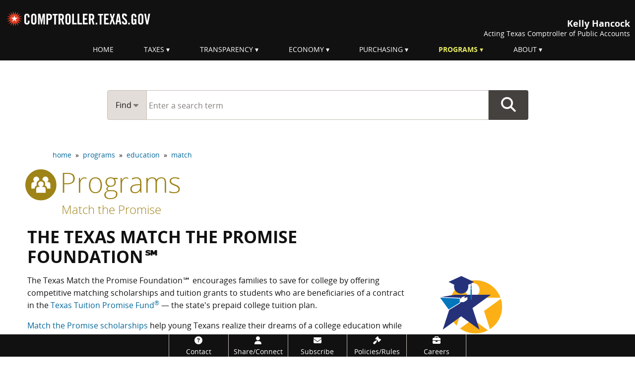

--- FILE ---
content_type: text/css
request_url: https://comptroller.texas.gov/dist/css/section/programs.min.1662665741.css
body_size: 456
content:
@font-face{font-family:RobotoSlabRegular;src:url(/fonts/roboto/RobotoSlab-Regular-webfont.woff2) format("woff2"),url(/fonts/roboto/RobotoSlab-Regular-webfont.woff) format("woff"),url(/fonts/roboto/RobotoSlab-Regular-webfont.ttf) format("truetype");font-weight:400;font-style:normal}@font-face{font-family:RobotoSlabBold;src:url(/fonts/roboto/RobotoSlab-Bold-webfont.woff2) format("woff2"),url(/fonts/roboto/RobotoSlab-Bold-webfont.woff) format("woff"),url(/fonts/roboto/RobotoSlab-Bold-webfont.ttf) format("truetype");font-weight:700;font-style:normal}@font-face{font-family:RobotoSlabExtrabold;src:url(/fonts/roboto/RobotoSlab-ExtraBold.woff2) format("woff2"),url(/fonts/roboto/RobotoSlab-ExtraBold.woff) format("woff"),url(/fonts/roboto/RobotoSlab-ExtraBold.ttf) format("truetype");font-weight:800;font-style:normal}@font-face{font-family:RobotoSlabBlack;src:url(/fonts/roboto/RobotoSlab-Black.woff2) format("woff2"),url(/fonts/roboto/RobotoSlab-Black.woff) format("woff"),url(/fonts/roboto/RobotoSlab-Black.ttf) format("truetype");font-weight:900;font-style:normal}.theme-header{font-size:3.5rem}.theme-header .theme{width:5rem;margin-right:-1rem;margin-left:-.8rem;margin-bottom:-1rem;height:4rem;color:#9e8317;fill:#9e8317;stroke:#9e8317}.theme-header span a{display:block;font-size:43%!important;color:#9e8317;margin:-.5rem 0 0 4.3rem;text-transform:none;border-bottom:none}@media screen and (max-width:25em){.theme-header .theme{margin-right:-.5rem;font-size:2rem}.theme-header span a{margin-left:3.2rem;margin-top:-.2rem;font-size:43%!important}}.theme-header a{font-family:OpenSansLight,Helvetica,Arial,sans-serif;font-weight:300;font-style:inherit;border-bottom:none!important;text-transform:capitalize;color:#9e8317}.theme-header a .st0{fill:#9e8317}.theme-header a .str,.theme-header a .str2{stroke:#9e8317}.theme-header a:hover{color:#cba81d;-webkit-text-decoration:underline dotted #cba81d;text-decoration:underline dotted #cba81d;text-decoration-thickness:1px}.theme-header a:hover .st0{fill:#cba81d;stroke:#cba81d}.theme-header a:hover .str,.theme-header a:hover .str2{stroke:#cba81d}.subcat-icon .st0{fill:#9e8317}.subcat-icon .str,.subcat-icon .str2{stroke:#9e8317}a:hover h2{color:#069}a:hover .subcat-icon .st0{fill:#cba81d}a:hover .subcat-icon .str,a:hover .subcat-icon .str2{stroke:#cba81d}.stroke0{stroke:#9e8317}.hide-slider{display:none}